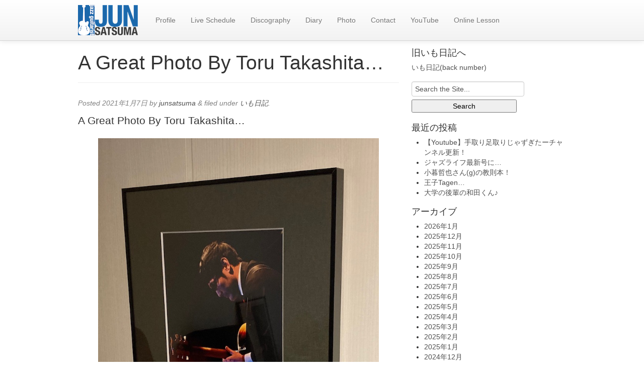

--- FILE ---
content_type: text/html; charset=UTF-8
request_url: https://junsatsuma.com/%E7%AB%8B%E6%B4%BE%E3%81%AA%E5%86%99%E7%9C%9F-%E3%80%82/
body_size: 11469
content:
<!doctype html>

<!--[if IEMobile 7 ]> <html dir="ltr" lang="ja" prefix="og: https://ogp.me/ns#"class="no-js iem7"> <![endif]-->
<!--[if lt IE 7 ]> <html dir="ltr" lang="ja" prefix="og: https://ogp.me/ns#" class="no-js ie6"> <![endif]-->
<!--[if IE 7 ]>    <html dir="ltr" lang="ja" prefix="og: https://ogp.me/ns#" class="no-js ie7"> <![endif]-->
<!--[if IE 8 ]>    <html dir="ltr" lang="ja" prefix="og: https://ogp.me/ns#" class="no-js ie8"> <![endif]-->
<!--[if (gte IE 9)|(gt IEMobile 7)|!(IEMobile)|!(IE)]><!--><html dir="ltr" lang="ja" prefix="og: https://ogp.me/ns#" class="no-js"><!--<![endif]-->
	
	<head>
		<meta charset="utf-8">
		<meta http-equiv="X-UA-Compatible" content="IE=edge,chrome=1">
		
		
				
		<meta name="viewport" content="width=device-width, initial-scale=1.0">
				
		<!-- media-queries.js (fallback) -->
		<!--[if lt IE 9]>
			<script src="http://css3-mediaqueries-js.googlecode.com/svn/trunk/css3-mediaqueries.js"></script>
		<![endif]-->

		<!-- html5.js -->
		<!--[if lt IE 9]>
			<script src="http://html5shim.googlecode.com/svn/trunk/html5.js"></script>
		<![endif]-->
		
  		<link rel="pingback" href="https://junsatsuma.com/xmlrpc.php">

		<!-- wordpress head functions -->
			<style>img:is([sizes="auto" i], [sizes^="auto," i]) { contain-intrinsic-size: 3000px 1500px }</style>
	
		<!-- All in One SEO 4.8.9 - aioseo.com -->
		<title>A Great Photo By Toru Takashita… - Jazz Guitarist &quot;Jun Satsuma&quot; Official Website</title>
	<meta name="description" content="A Great Photo By Toru Takashita… 昨年11月に行われた写真家の高下徹さんの写真" />
	<meta name="robots" content="max-image-preview:large" />
	<meta name="author" content="junsatsuma"/>
	<link rel="canonical" href="https://junsatsuma.com/%e7%ab%8b%e6%b4%be%e3%81%aa%e5%86%99%e7%9c%9f-%e3%80%82/" />
	<meta name="generator" content="All in One SEO (AIOSEO) 4.8.9" />
		<meta property="og:locale" content="ja_JP" />
		<meta property="og:site_name" content="Jazz Guitarist &quot;Jun Satsuma&quot; Official Website - Jazz Guitarist &quot;Jun Satsuma&quot; Official Website" />
		<meta property="og:type" content="article" />
		<meta property="og:title" content="A Great Photo By Toru Takashita… - Jazz Guitarist &quot;Jun Satsuma&quot; Official Website" />
		<meta property="og:description" content="A Great Photo By Toru Takashita… 昨年11月に行われた写真家の高下徹さんの写真" />
		<meta property="og:url" content="https://junsatsuma.com/%e7%ab%8b%e6%b4%be%e3%81%aa%e5%86%99%e7%9c%9f-%e3%80%82/" />
		<meta property="article:published_time" content="2021-01-07T12:34:14+00:00" />
		<meta property="article:modified_time" content="2021-01-07T13:01:26+00:00" />
		<meta name="twitter:card" content="summary_large_image" />
		<meta name="twitter:title" content="A Great Photo By Toru Takashita… - Jazz Guitarist &quot;Jun Satsuma&quot; Official Website" />
		<meta name="twitter:description" content="A Great Photo By Toru Takashita… 昨年11月に行われた写真家の高下徹さんの写真" />
		<script type="application/ld+json" class="aioseo-schema">
			{"@context":"https:\/\/schema.org","@graph":[{"@type":"BlogPosting","@id":"https:\/\/junsatsuma.com\/%e7%ab%8b%e6%b4%be%e3%81%aa%e5%86%99%e7%9c%9f-%e3%80%82\/#blogposting","name":"A Great Photo By Toru Takashita\u2026 - Jazz Guitarist \"Jun Satsuma\" Official Website","headline":"A Great Photo By Toru Takashita&#8230;","author":{"@id":"https:\/\/junsatsuma.com\/author\/junsatsuma\/#author"},"publisher":{"@id":"https:\/\/junsatsuma.com\/#organization"},"image":{"@type":"ImageObject","url":"https:\/\/junsatsuma.com\/wp-content\/uploads\/2021\/01\/IMG_1349.jpg","@id":"https:\/\/junsatsuma.com\/%e7%ab%8b%e6%b4%be%e3%81%aa%e5%86%99%e7%9c%9f-%e3%80%82\/#articleImage","width":728,"height":1024},"datePublished":"2021-01-07T21:34:14+09:00","dateModified":"2021-01-07T22:01:26+09:00","inLanguage":"ja","mainEntityOfPage":{"@id":"https:\/\/junsatsuma.com\/%e7%ab%8b%e6%b4%be%e3%81%aa%e5%86%99%e7%9c%9f-%e3%80%82\/#webpage"},"isPartOf":{"@id":"https:\/\/junsatsuma.com\/%e7%ab%8b%e6%b4%be%e3%81%aa%e5%86%99%e7%9c%9f-%e3%80%82\/#webpage"},"articleSection":"\u3044\u3082\u65e5\u8a18"},{"@type":"BreadcrumbList","@id":"https:\/\/junsatsuma.com\/%e7%ab%8b%e6%b4%be%e3%81%aa%e5%86%99%e7%9c%9f-%e3%80%82\/#breadcrumblist","itemListElement":[{"@type":"ListItem","@id":"https:\/\/junsatsuma.com#listItem","position":1,"name":"\u5bb6","item":"https:\/\/junsatsuma.com","nextItem":{"@type":"ListItem","@id":"https:\/\/junsatsuma.com\/category\/imo-diary\/#listItem","name":"\u3044\u3082\u65e5\u8a18"}},{"@type":"ListItem","@id":"https:\/\/junsatsuma.com\/category\/imo-diary\/#listItem","position":2,"name":"\u3044\u3082\u65e5\u8a18","item":"https:\/\/junsatsuma.com\/category\/imo-diary\/","nextItem":{"@type":"ListItem","@id":"https:\/\/junsatsuma.com\/%e7%ab%8b%e6%b4%be%e3%81%aa%e5%86%99%e7%9c%9f-%e3%80%82\/#listItem","name":"A Great Photo By Toru Takashita&#8230;"},"previousItem":{"@type":"ListItem","@id":"https:\/\/junsatsuma.com#listItem","name":"\u5bb6"}},{"@type":"ListItem","@id":"https:\/\/junsatsuma.com\/%e7%ab%8b%e6%b4%be%e3%81%aa%e5%86%99%e7%9c%9f-%e3%80%82\/#listItem","position":3,"name":"A Great Photo By Toru Takashita&#8230;","previousItem":{"@type":"ListItem","@id":"https:\/\/junsatsuma.com\/category\/imo-diary\/#listItem","name":"\u3044\u3082\u65e5\u8a18"}}]},{"@type":"Organization","@id":"https:\/\/junsatsuma.com\/#organization","name":"Jazz Guitarist \"Jun Satsuma\" Official Website","description":"Jazz Guitarist \"Jun Satsuma\" Official Website","url":"https:\/\/junsatsuma.com\/"},{"@type":"Person","@id":"https:\/\/junsatsuma.com\/author\/junsatsuma\/#author","url":"https:\/\/junsatsuma.com\/author\/junsatsuma\/","name":"junsatsuma","image":{"@type":"ImageObject","@id":"https:\/\/junsatsuma.com\/%e7%ab%8b%e6%b4%be%e3%81%aa%e5%86%99%e7%9c%9f-%e3%80%82\/#authorImage","url":"https:\/\/secure.gravatar.com\/avatar\/23e181a3e445ae5e85a32e0b96c17cf84c5d25172bf15eb51a2f286d56931320?s=96&d=mm&r=g","width":96,"height":96,"caption":"junsatsuma"}},{"@type":"WebPage","@id":"https:\/\/junsatsuma.com\/%e7%ab%8b%e6%b4%be%e3%81%aa%e5%86%99%e7%9c%9f-%e3%80%82\/#webpage","url":"https:\/\/junsatsuma.com\/%e7%ab%8b%e6%b4%be%e3%81%aa%e5%86%99%e7%9c%9f-%e3%80%82\/","name":"A Great Photo By Toru Takashita\u2026 - Jazz Guitarist \"Jun Satsuma\" Official Website","description":"A Great Photo By Toru Takashita\u2026 \u6628\u5e7411\u6708\u306b\u884c\u308f\u308c\u305f\u5199\u771f\u5bb6\u306e\u9ad8\u4e0b\u5fb9\u3055\u3093\u306e\u5199\u771f","inLanguage":"ja","isPartOf":{"@id":"https:\/\/junsatsuma.com\/#website"},"breadcrumb":{"@id":"https:\/\/junsatsuma.com\/%e7%ab%8b%e6%b4%be%e3%81%aa%e5%86%99%e7%9c%9f-%e3%80%82\/#breadcrumblist"},"author":{"@id":"https:\/\/junsatsuma.com\/author\/junsatsuma\/#author"},"creator":{"@id":"https:\/\/junsatsuma.com\/author\/junsatsuma\/#author"},"datePublished":"2021-01-07T21:34:14+09:00","dateModified":"2021-01-07T22:01:26+09:00"},{"@type":"WebSite","@id":"https:\/\/junsatsuma.com\/#website","url":"https:\/\/junsatsuma.com\/","name":"Jazz Guitarist \"Jun Satsuma\" Official Website","description":"Jazz Guitarist \"Jun Satsuma\" Official Website","inLanguage":"ja","publisher":{"@id":"https:\/\/junsatsuma.com\/#organization"}}]}
		</script>
		<!-- All in One SEO -->

<link rel='dns-prefetch' href='//ssl.p.jwpcdn.com' />
<script type="text/javascript">
/* <![CDATA[ */
window._wpemojiSettings = {"baseUrl":"https:\/\/s.w.org\/images\/core\/emoji\/16.0.1\/72x72\/","ext":".png","svgUrl":"https:\/\/s.w.org\/images\/core\/emoji\/16.0.1\/svg\/","svgExt":".svg","source":{"concatemoji":"https:\/\/junsatsuma.com\/wp-includes\/js\/wp-emoji-release.min.js?ver=6.8.3"}};
/*! This file is auto-generated */
!function(s,n){var o,i,e;function c(e){try{var t={supportTests:e,timestamp:(new Date).valueOf()};sessionStorage.setItem(o,JSON.stringify(t))}catch(e){}}function p(e,t,n){e.clearRect(0,0,e.canvas.width,e.canvas.height),e.fillText(t,0,0);var t=new Uint32Array(e.getImageData(0,0,e.canvas.width,e.canvas.height).data),a=(e.clearRect(0,0,e.canvas.width,e.canvas.height),e.fillText(n,0,0),new Uint32Array(e.getImageData(0,0,e.canvas.width,e.canvas.height).data));return t.every(function(e,t){return e===a[t]})}function u(e,t){e.clearRect(0,0,e.canvas.width,e.canvas.height),e.fillText(t,0,0);for(var n=e.getImageData(16,16,1,1),a=0;a<n.data.length;a++)if(0!==n.data[a])return!1;return!0}function f(e,t,n,a){switch(t){case"flag":return n(e,"\ud83c\udff3\ufe0f\u200d\u26a7\ufe0f","\ud83c\udff3\ufe0f\u200b\u26a7\ufe0f")?!1:!n(e,"\ud83c\udde8\ud83c\uddf6","\ud83c\udde8\u200b\ud83c\uddf6")&&!n(e,"\ud83c\udff4\udb40\udc67\udb40\udc62\udb40\udc65\udb40\udc6e\udb40\udc67\udb40\udc7f","\ud83c\udff4\u200b\udb40\udc67\u200b\udb40\udc62\u200b\udb40\udc65\u200b\udb40\udc6e\u200b\udb40\udc67\u200b\udb40\udc7f");case"emoji":return!a(e,"\ud83e\udedf")}return!1}function g(e,t,n,a){var r="undefined"!=typeof WorkerGlobalScope&&self instanceof WorkerGlobalScope?new OffscreenCanvas(300,150):s.createElement("canvas"),o=r.getContext("2d",{willReadFrequently:!0}),i=(o.textBaseline="top",o.font="600 32px Arial",{});return e.forEach(function(e){i[e]=t(o,e,n,a)}),i}function t(e){var t=s.createElement("script");t.src=e,t.defer=!0,s.head.appendChild(t)}"undefined"!=typeof Promise&&(o="wpEmojiSettingsSupports",i=["flag","emoji"],n.supports={everything:!0,everythingExceptFlag:!0},e=new Promise(function(e){s.addEventListener("DOMContentLoaded",e,{once:!0})}),new Promise(function(t){var n=function(){try{var e=JSON.parse(sessionStorage.getItem(o));if("object"==typeof e&&"number"==typeof e.timestamp&&(new Date).valueOf()<e.timestamp+604800&&"object"==typeof e.supportTests)return e.supportTests}catch(e){}return null}();if(!n){if("undefined"!=typeof Worker&&"undefined"!=typeof OffscreenCanvas&&"undefined"!=typeof URL&&URL.createObjectURL&&"undefined"!=typeof Blob)try{var e="postMessage("+g.toString()+"("+[JSON.stringify(i),f.toString(),p.toString(),u.toString()].join(",")+"));",a=new Blob([e],{type:"text/javascript"}),r=new Worker(URL.createObjectURL(a),{name:"wpTestEmojiSupports"});return void(r.onmessage=function(e){c(n=e.data),r.terminate(),t(n)})}catch(e){}c(n=g(i,f,p,u))}t(n)}).then(function(e){for(var t in e)n.supports[t]=e[t],n.supports.everything=n.supports.everything&&n.supports[t],"flag"!==t&&(n.supports.everythingExceptFlag=n.supports.everythingExceptFlag&&n.supports[t]);n.supports.everythingExceptFlag=n.supports.everythingExceptFlag&&!n.supports.flag,n.DOMReady=!1,n.readyCallback=function(){n.DOMReady=!0}}).then(function(){return e}).then(function(){var e;n.supports.everything||(n.readyCallback(),(e=n.source||{}).concatemoji?t(e.concatemoji):e.wpemoji&&e.twemoji&&(t(e.twemoji),t(e.wpemoji)))}))}((window,document),window._wpemojiSettings);
/* ]]> */
</script>
<style id='wp-emoji-styles-inline-css' type='text/css'>

	img.wp-smiley, img.emoji {
		display: inline !important;
		border: none !important;
		box-shadow: none !important;
		height: 1em !important;
		width: 1em !important;
		margin: 0 0.07em !important;
		vertical-align: -0.1em !important;
		background: none !important;
		padding: 0 !important;
	}
</style>
<link rel='stylesheet' id='css-0-css' href='https://junsatsuma.com/wp-content/mmr/cb9b346a-1762174933.min.css' type='text/css' media='all' />
<style id='css-0-inline-css' type='text/css'>

                .epyt-gallery-thumb {
                        width: 33.333%;
                }
                
</style>
<link rel='stylesheet' id='css-1-css' href='https://junsatsuma.com/wp-content/mmr/2f5f0579-1706879751.min.css' type='text/css' media='all' />
<script type="text/javascript" src="https://junsatsuma.com/wp-content/mmr/406d0623-1760876077.min.js" id="js-2-js"></script>
<script type="text/javascript" id="js-2-js-after">
/* <![CDATA[ */
wp.i18n.setLocaleData( { 'text direction\u0004ltr': [ 'ltr' ] } );
/* ]]> */
</script>
<script type="text/javascript" src="https://ssl.p.jwpcdn.com/6/12/jwplayer.js?ver=6.8.3" id="jwplayer-js"></script>
<script type="text/javascript" src="https://junsatsuma.com/wp-content/mmr/a4950ac3-1706333773.min.js" id="js-3-js"></script>
<script type="text/javascript" src="https://junsatsuma.com/wp-content/mmr/eada0d40-1560137368.min.js" id="js-4-js"></script>
<script type="text/javascript" id="js-5-js-extra">
/* <![CDATA[ */
var _EPYT_ = {"ajaxurl":"https:\/\/junsatsuma.com\/wp-admin\/admin-ajax.php","security":"eae175da11","gallery_scrolloffset":"20","eppathtoscripts":"https:\/\/junsatsuma.com\/wp-content\/plugins\/youtube-embed-plus\/scripts\/","eppath":"https:\/\/junsatsuma.com\/wp-content\/plugins\/youtube-embed-plus\/","epresponsiveselector":"[\"iframe.__youtube_prefs__\"]","epdovol":"1","version":"14.2.3","evselector":"iframe.__youtube_prefs__[src], iframe[src*=\"youtube.com\/embed\/\"], iframe[src*=\"youtube-nocookie.com\/embed\/\"]","ajax_compat":"","maxres_facade":"eager","ytapi_load":"light","pause_others":"","stopMobileBuffer":"1","facade_mode":"","not_live_on_channel":""};
/* ]]> */
</script>
<script type="text/javascript" src="https://junsatsuma.com/wp-content/mmr/2a400520-1760875974.min.js" id="js-5-js"></script>
<link rel="https://api.w.org/" href="https://junsatsuma.com/wp-json/" /><link rel="alternate" title="JSON" type="application/json" href="https://junsatsuma.com/wp-json/wp/v2/posts/10457" /><link rel='shortlink' href='https://junsatsuma.com/?p=10457' />
<link rel="alternate" title="oEmbed (JSON)" type="application/json+oembed" href="https://junsatsuma.com/wp-json/oembed/1.0/embed?url=https%3A%2F%2Fjunsatsuma.com%2F%25e7%25ab%258b%25e6%25b4%25be%25e3%2581%25aa%25e5%2586%2599%25e7%259c%259f-%25e3%2580%2582%2F" />
<link rel="alternate" title="oEmbed (XML)" type="text/xml+oembed" href="https://junsatsuma.com/wp-json/oembed/1.0/embed?url=https%3A%2F%2Fjunsatsuma.com%2F%25e7%25ab%258b%25e6%25b4%25be%25e3%2581%25aa%25e5%2586%2599%25e7%259c%259f-%25e3%2580%2582%2F&#038;format=xml" />
<script type="text/javascript">jwplayer.defaults = { "ph": 2 };</script>
            <script type="text/javascript">
            if (typeof(jwp6AddLoadEvent) == 'undefined') {
                function jwp6AddLoadEvent(func) {
                    var oldonload = window.onload;
                    if (typeof window.onload != 'function') {
                        window.onload = func;
                    } else {
                        window.onload = function() {
                            if (oldonload) {
                                oldonload();
                            }
                            func();
                        }
                    }
                }
            }
            </script>

             <style media="screen">

		.simplesocialbuttons.simplesocialbuttons_inline .ssb-fb-like, .simplesocialbuttons.simplesocialbuttons_inline amp-facebook-like {
	  margin: ;
	}
		 /*inline margin*/
	
	
	
	
	
	
			 .simplesocialbuttons.simplesocialbuttons_inline.simplesocial-simple-icons button{
		 margin: ;
	 }

			 /*margin-digbar*/

	
	
	
	
	
	
	
</style>

<!-- Open Graph Meta Tags generated by Simple Social Buttons 6.2.0 -->
<meta property="og:title" content="A Great Photo By Toru Takashita&#8230; - Jazz Guitarist &quot;Jun Satsuma&quot; Official Website" />
<meta property="og:type" content="article" />
<meta property="og:description" content="A Great Photo By Toru Takashita… 昨年11月に行われた写真家の高下徹さんの写真展で展示さ&hellip;" />
<meta property="og:url" content="https://junsatsuma.com/%e7%ab%8b%e6%b4%be%e3%81%aa%e5%86%99%e7%9c%9f-%e3%80%82/" />
<meta property="og:site_name" content="Jazz Guitarist &quot;Jun Satsuma&quot; Official Website" />
<meta property="og:image" content="https://junsatsuma.com/wp-content/uploads/2021/01/IMG_1349.jpg" />
<meta property="og:image" content="https://junsatsuma.com/wp-content/uploads/2021/01/IMG_1338.jpg" />
<meta name="twitter:card" content="summary_large_image" />
<meta name="twitter:description" content="A Great Photo By Toru Takashita… 昨年11月に行われた写真家の高下徹さんの写真展で展示さ&hellip;" />
<meta name="twitter:title" content="A Great Photo By Toru Takashita&#8230; - Jazz Guitarist &quot;Jun Satsuma&quot; Official Website" />
<meta property="twitter:image" content="https://junsatsuma.com/wp-content/uploads/2021/01/IMG_1349.jpg" />
<meta property="twitter:image" content="https://junsatsuma.com/wp-content/uploads/2021/01/IMG_1338.jpg" />
		<!-- end of wordpress head -->
		
		<link rel='stylesheet' id='junsatsuma-custom'  href='/wp-content/themes/junsatsuma-theme/custom.css' type='text/css' media='all' />
		<link rel="shortcut icon" href="/wp-content/themes/junsatsuma-theme/images/favicon.ico" type="image/vnd.microsoft.icon" />
		<link rel="icon" href="/wp-content/themes/junsatsuma-theme/images/favicon.ico" type="image/vnd.microsoft.icon" />
		<meta property="fb:app_id" content="246337272193151" />

		<!-- theme options from options panel -->
		<style>
        h1, h2, h3, h4, h5, h6{
          font-family: arial;
          font-weight: normal;
          color: ;
        }
        body{
          font-family: arial;
          font-weight: normal;
          color: ;
        }
        a{
          color: #4f4f4f;
        }
        a:hover{
          color: #212121;
        }
        a:active{
          color: #212121;
        }
        #main article {
          border-bottom: none;
        }
        </style>
		<!-- typeahead plugin - if top nav search bar enabled -->
						
	</head>
	
	<body class="wp-singular post-template-default single single-post postid-10457 single-format-standard wp-theme-junsatsuma-theme">
	<div id="fb-root"></div>
<script>(function(d, s, id) {
  var js, fjs = d.getElementsByTagName(s)[0];
  if (d.getElementById(id)) return;
  js = d.createElement(s); js.id = id;
  js.src = "//connect.facebook.net/ja_JP/all.js#xfbml=1&appId=246337272193151";
  fjs.parentNode.insertBefore(js, fjs);
}(document, 'script', 'facebook-jssdk'));</script>
				
		<header role="banner">
		
			<div id="inner-header" class="clearfix">
				
				<div class="navbar navbar-fixed-top">
					<div class="navbar-inner">
						<div class="container-fluid nav-container">
							<nav role="navigation">
								<a class="brand" id="logo" title="Jazz Guitarist &quot;Jun Satsuma&quot; Official Website" href="https://junsatsuma.com">
																			<img src="https://junsatsuma.com/wp-content/themes/junsatsuma-theme/images/logo2blue-119-60.png" alt="Jazz Guitarist &quot;Jun Satsuma&quot; Official Website">
										</a>
								
								<a class="btn btn-navbar" data-toggle="collapse" data-target=".nav-collapse">
							        <span class="icon-bar"></span>
							        <span class="icon-bar"></span>
							        <span class="icon-bar"></span>
								</a>
								
								<div class="nav-collapse">
									<ul id="menu-mainmenu" class="nav"><li id="menu-item-64" class="menu-item menu-item-type-post_type menu-item-object-page"><a href="https://junsatsuma.com/profile/">Profile</a></li><li id="menu-item-63" class="menu-item menu-item-type-post_type menu-item-object-page"><a href="https://junsatsuma.com/live-schedule/">Live Schedule</a></li><li id="menu-item-62" class="menu-item menu-item-type-post_type menu-item-object-page"><a href="https://junsatsuma.com/discography/">Discography</a></li><li id="menu-item-75" class="menu-item menu-item-type-taxonomy menu-item-object-category current-post-ancestor current-menu-parent current-post-parent"><a href="https://junsatsuma.com/category/imo-diary/">Diary</a></li><li id="menu-item-628" class="menu-item menu-item-type-post_type menu-item-object-page"><a href="https://junsatsuma.com/photo/">Photo</a></li><li id="menu-item-61" class="menu-item menu-item-type-post_type menu-item-object-page"><a href="https://junsatsuma.com/contact/">Contact</a></li><li id="menu-item-9108" class="menu-item menu-item-type-post_type menu-item-object-page"><a href="https://junsatsuma.com/youtube/">YouTube</a></li><li id="menu-item-9390" class="menu-item menu-item-type-post_type menu-item-object-post"><a href="https://junsatsuma.com/online-guitar-lesson-%e3%81%ae%e3%81%94%e6%a1%88%e5%86%85/">Online Lesson</a></li></ul>								</div>
								
							</nav>
							
														
						</div> <!-- end .nav-container -->
					</div> <!-- end .navbar-inner -->
				</div> <!-- end .navbar -->
			
			</div> <!-- end #inner-header -->
		
		</header> <!-- end header -->
		
		<div class="container-fluid">
			
			<div id="content" class="clearfix row-fluid">
			
				<div id="main" class="span8 clearfix" role="main">

										
					<article id="post-10457" class="clearfix post-10457 post type-post status-publish format-standard hentry category-imo-diary" role="article" itemscope itemtype="http://schema.org/BlogPosting">
						
						<header>
						
														
							<div class="page-header"><h1 class="single-title" itemprop="headline">A Great Photo By Toru Takashita&#8230;</h1></div>
							
							<p class="meta">Posted <time datetime="2021-01-7" pubdate>2021年1月7日</time> by <a href="https://junsatsuma.com/author/junsatsuma/" title="junsatsuma の投稿" rel="author">junsatsuma</a> <span class="amp">&</span> filed under <a href="https://junsatsuma.com/category/imo-diary/" rel="category tag">いも日記</a>.</p>
						
						</header> <!-- end article header -->
					
						<section class="post_content clearfix" itemprop="articleBody">
							
<p class="lead">A Great Photo By Toru Takashita…</p>



<figure class="wp-block-image size-large"><img fetchpriority="high" decoding="async" width="728" height="1024" src="https://junsatsuma.com/wp-content/uploads/2021/01/IMG_1349.jpg" alt="" class="wp-image-10458" srcset="https://junsatsuma.com/wp-content/uploads/2021/01/IMG_1349.jpg 728w, https://junsatsuma.com/wp-content/uploads/2021/01/IMG_1349-355x500.jpg 355w" sizes="(max-width: 728px) 100vw, 728px" /></figure>



<p>昨年11月に行われた写真家の高下徹さんの写真展で展示された写真を高下さん直々にプレゼントしていただきました。大切に家に飾ります♪</p>



<h3 class="wp-block-heading">【写真展でのライブの様子〜いも日記〜】↓</h3>



<p><a href="https://t.co/RtmZAUApGS?amp=1" target="_blank" rel="noreferrer noopener">https://junsatsuma.com/%e9%ab%98%e4%b8%8b%e5%be%b9-%e5%86%99%e7%9c%9f%e5%b1%95all-that-jazzso-what/</a></p>



<figure class="wp-block-image size-large is-resized"><img decoding="async" src="https://junsatsuma.com/wp-content/uploads/2021/01/IMG_1338.jpg" alt="" class="wp-image-10459" width="330" height="392" srcset="https://junsatsuma.com/wp-content/uploads/2021/01/IMG_1338.jpg 860w, https://junsatsuma.com/wp-content/uploads/2021/01/IMG_1338-420x500.jpg 420w, https://junsatsuma.com/wp-content/uploads/2021/01/IMG_1338-768x914.jpg 768w" sizes="(max-width: 330px) 100vw, 330px" /></figure>



<p></p>
<div class="simplesocialbuttons simplesocial-simple-icons simplesocialbuttons_inline simplesocialbuttons-align-left post-10457 post  simplesocialbuttons-inline-no-animation">
		<button class="ssb_fbshare-icon"  rel="nofollow"  target="_blank"  aria-label="Facebook Share" data-href="https://www.facebook.com/sharer/sharer.php?u=https://junsatsuma.com/%e7%ab%8b%e6%b4%be%e3%81%aa%e5%86%99%e7%9c%9f-%e3%80%82/" onClick="javascript:window.open(this.dataset.href, '', 'menubar=no,toolbar=no,resizable=yes,scrollbars=yes,height=600,width=600');return false;">
						<span class="icon"><svg xmlns="http://www.w3.org/2000/svg" viewBox="0 0 16 16" class="_1pbq" color="#ffffff"><path fill="#ffffff" fill-rule="evenodd" class="icon" d="M8 14H3.667C2.733 13.9 2 13.167 2 12.233V3.667A1.65 1.65 0 0 1 3.667 2h8.666A1.65 1.65 0 0 1 14 3.667v8.566c0 .934-.733 1.667-1.667 1.767H10v-3.967h1.3l.7-2.066h-2V6.933c0-.466.167-.9.867-.9H12v-1.8c.033 0-.933-.266-1.533-.266-1.267 0-2.434.7-2.467 2.133v1.867H6v2.066h2V14z"></path></svg></span>
						<span class="simplesocialtxt">Share </span> </button>
<button class="ssb_tweet-icon"  rel="nofollow"  target="_blank"  aria-label="Twitter Share" data-href="https://twitter.com/intent/tweet?text=A+Great+Photo+By+Toru+Takashita%E2%80%A6&url=https://junsatsuma.com/%e7%ab%8b%e6%b4%be%e3%81%aa%e5%86%99%e7%9c%9f-%e3%80%82/" onClick="javascript:window.open(this.dataset.href, '', 'menubar=no,toolbar=no,resizable=yes,scrollbars=yes,height=600,width=600');return false;">
						<span class="icon"><svg viewBox="0 0 16 14" fill="none" xmlns="http://www.w3.org/2000/svg"><path d="M4.9 0H0L5.782 7.7098L0.315 14H2.17L6.6416 8.8557L10.5 14H15.4L9.3744 5.9654L14.56 0H12.705L8.5148 4.8202L4.9 0ZM11.2 12.6L2.8 1.4H4.2L12.6 12.6H11.2Z" fill="#fff"/></svg></span><i class="simplesocialtxt">Post </i></button>
<div class="fb-like ssb-fb-like" aria-label="Facebook Like" data-href="https://junsatsuma.com/%e7%ab%8b%e6%b4%be%e3%81%aa%e5%86%99%e7%9c%9f-%e3%80%82/" data-layout="button_count" data-action="like" data-size="small" data-show-faces="false" data-share="false"></div>
</div>
							
												
						</section> <!-- end article section -->
						
						<footer>
			
														
														
						</footer> <!-- end article footer -->
					
					</article> <!-- end article -->
					
					
<!-- You can start editing here. -->


	
	
			<!-- If comments are closed. -->
            <!--
			<p class="alert alert-info">Comments are closed.</p>
            -->
		
	


					
										
								
				</div> <!-- end #main -->
    
								<div id="sidebar1" class="fluid-sidebar sidebar span4" role="complementary">
				
					
						<div id="text-4" class="widget widget_text"><h4 class="widgettitle">旧いも日記へ</h4>			<div class="textwidget"><a href="/cgi/imo_diary/diary/" alt="旧いも日記">いも日記(back number)</a></div>
		</div><div id="search-2" class="widget widget_search"><form role="search" method="get" id="searchform" action="https://junsatsuma.com/" >
  <label class="screen-reader-text" for="s">Search for:</label>
  <input type="text" value="" name="s" id="s" placeholder="Search the Site..." />
  <input type="submit" id="searchsubmit" value="Search" />
  </form></div>
		<div id="recent-posts-2" class="widget widget_recent_entries">
		<h4 class="widgettitle">最近の投稿</h4>
		<ul>
											<li>
					<a href="https://junsatsuma.com/%e3%80%90youtube%e3%80%91%e6%89%8b%e5%8f%96%e3%82%8a%e8%b6%b3%e5%8f%96%e3%82%8a%e3%81%98%e3%82%83%e3%81%9a%e3%81%8e%e3%81%9f%e3%83%bc%e3%83%81%e3%83%a3%e3%83%b3%e3%83%8d%e3%83%ab%e6%9b%b4%e6%96%b0/">【Youtube】手取り足取りじゃずぎたーチャンネル更新！</a>
									</li>
											<li>
					<a href="https://junsatsuma.com/%e3%82%b8%e3%83%a3%e3%82%ba%e3%83%a9%e3%82%a4%e3%83%95%e6%9c%80%e6%96%b0%e5%8f%b7%e3%81%ab/">ジャズライフ最新号に&#8230;</a>
									</li>
											<li>
					<a href="https://junsatsuma.com/%e5%b0%8f%e6%9a%ae%e5%93%b2%e4%b9%9f%e3%81%95%e3%82%93g%e3%81%ae%e6%95%99%e5%89%87%e6%9c%ac%ef%bc%81/">小暮哲也さん(g)の教則本！</a>
									</li>
											<li>
					<a href="https://junsatsuma.com/%e7%8e%8b%e5%ad%90tagen-2/">王子Tagen&#8230;</a>
									</li>
											<li>
					<a href="https://junsatsuma.com/%e5%a4%a7%e5%ad%a6%e3%81%ae%e5%be%8c%e8%bc%a9%e3%81%ae%e5%92%8c%e7%94%b0%e3%81%8f%e3%82%93%e2%99%aa/">大学の後輩の和田くん♪</a>
									</li>
					</ul>

		</div><div id="archives-2" class="widget widget_archive"><h4 class="widgettitle">アーカイブ</h4>
			<ul>
					<li><a href='https://junsatsuma.com/2026/01/'>2026年1月</a></li>
	<li><a href='https://junsatsuma.com/2025/12/'>2025年12月</a></li>
	<li><a href='https://junsatsuma.com/2025/11/'>2025年11月</a></li>
	<li><a href='https://junsatsuma.com/2025/10/'>2025年10月</a></li>
	<li><a href='https://junsatsuma.com/2025/09/'>2025年9月</a></li>
	<li><a href='https://junsatsuma.com/2025/08/'>2025年8月</a></li>
	<li><a href='https://junsatsuma.com/2025/07/'>2025年7月</a></li>
	<li><a href='https://junsatsuma.com/2025/06/'>2025年6月</a></li>
	<li><a href='https://junsatsuma.com/2025/05/'>2025年5月</a></li>
	<li><a href='https://junsatsuma.com/2025/04/'>2025年4月</a></li>
	<li><a href='https://junsatsuma.com/2025/03/'>2025年3月</a></li>
	<li><a href='https://junsatsuma.com/2025/02/'>2025年2月</a></li>
	<li><a href='https://junsatsuma.com/2025/01/'>2025年1月</a></li>
	<li><a href='https://junsatsuma.com/2024/12/'>2024年12月</a></li>
	<li><a href='https://junsatsuma.com/2024/11/'>2024年11月</a></li>
	<li><a href='https://junsatsuma.com/2024/10/'>2024年10月</a></li>
	<li><a href='https://junsatsuma.com/2024/09/'>2024年9月</a></li>
	<li><a href='https://junsatsuma.com/2024/08/'>2024年8月</a></li>
	<li><a href='https://junsatsuma.com/2024/07/'>2024年7月</a></li>
	<li><a href='https://junsatsuma.com/2024/06/'>2024年6月</a></li>
	<li><a href='https://junsatsuma.com/2024/05/'>2024年5月</a></li>
	<li><a href='https://junsatsuma.com/2024/04/'>2024年4月</a></li>
	<li><a href='https://junsatsuma.com/2024/03/'>2024年3月</a></li>
	<li><a href='https://junsatsuma.com/2024/02/'>2024年2月</a></li>
	<li><a href='https://junsatsuma.com/2024/01/'>2024年1月</a></li>
	<li><a href='https://junsatsuma.com/2023/12/'>2023年12月</a></li>
	<li><a href='https://junsatsuma.com/2023/11/'>2023年11月</a></li>
	<li><a href='https://junsatsuma.com/2023/10/'>2023年10月</a></li>
	<li><a href='https://junsatsuma.com/2023/09/'>2023年9月</a></li>
	<li><a href='https://junsatsuma.com/2023/08/'>2023年8月</a></li>
	<li><a href='https://junsatsuma.com/2023/07/'>2023年7月</a></li>
	<li><a href='https://junsatsuma.com/2023/06/'>2023年6月</a></li>
	<li><a href='https://junsatsuma.com/2023/05/'>2023年5月</a></li>
	<li><a href='https://junsatsuma.com/2023/04/'>2023年4月</a></li>
	<li><a href='https://junsatsuma.com/2023/03/'>2023年3月</a></li>
	<li><a href='https://junsatsuma.com/2023/02/'>2023年2月</a></li>
	<li><a href='https://junsatsuma.com/2023/01/'>2023年1月</a></li>
	<li><a href='https://junsatsuma.com/2022/12/'>2022年12月</a></li>
	<li><a href='https://junsatsuma.com/2022/11/'>2022年11月</a></li>
	<li><a href='https://junsatsuma.com/2022/10/'>2022年10月</a></li>
	<li><a href='https://junsatsuma.com/2022/09/'>2022年9月</a></li>
	<li><a href='https://junsatsuma.com/2022/08/'>2022年8月</a></li>
	<li><a href='https://junsatsuma.com/2022/07/'>2022年7月</a></li>
	<li><a href='https://junsatsuma.com/2022/06/'>2022年6月</a></li>
	<li><a href='https://junsatsuma.com/2022/05/'>2022年5月</a></li>
	<li><a href='https://junsatsuma.com/2022/04/'>2022年4月</a></li>
	<li><a href='https://junsatsuma.com/2022/03/'>2022年3月</a></li>
	<li><a href='https://junsatsuma.com/2022/02/'>2022年2月</a></li>
	<li><a href='https://junsatsuma.com/2022/01/'>2022年1月</a></li>
	<li><a href='https://junsatsuma.com/2021/12/'>2021年12月</a></li>
	<li><a href='https://junsatsuma.com/2021/11/'>2021年11月</a></li>
	<li><a href='https://junsatsuma.com/2021/10/'>2021年10月</a></li>
	<li><a href='https://junsatsuma.com/2021/09/'>2021年9月</a></li>
	<li><a href='https://junsatsuma.com/2021/08/'>2021年8月</a></li>
	<li><a href='https://junsatsuma.com/2021/07/'>2021年7月</a></li>
	<li><a href='https://junsatsuma.com/2021/06/'>2021年6月</a></li>
	<li><a href='https://junsatsuma.com/2021/05/'>2021年5月</a></li>
	<li><a href='https://junsatsuma.com/2021/04/'>2021年4月</a></li>
	<li><a href='https://junsatsuma.com/2021/03/'>2021年3月</a></li>
	<li><a href='https://junsatsuma.com/2021/02/'>2021年2月</a></li>
	<li><a href='https://junsatsuma.com/2021/01/'>2021年1月</a></li>
	<li><a href='https://junsatsuma.com/2020/12/'>2020年12月</a></li>
	<li><a href='https://junsatsuma.com/2020/11/'>2020年11月</a></li>
	<li><a href='https://junsatsuma.com/2020/10/'>2020年10月</a></li>
	<li><a href='https://junsatsuma.com/2020/09/'>2020年9月</a></li>
	<li><a href='https://junsatsuma.com/2020/08/'>2020年8月</a></li>
	<li><a href='https://junsatsuma.com/2020/07/'>2020年7月</a></li>
	<li><a href='https://junsatsuma.com/2020/06/'>2020年6月</a></li>
	<li><a href='https://junsatsuma.com/2020/05/'>2020年5月</a></li>
	<li><a href='https://junsatsuma.com/2020/04/'>2020年4月</a></li>
	<li><a href='https://junsatsuma.com/2020/03/'>2020年3月</a></li>
	<li><a href='https://junsatsuma.com/2020/02/'>2020年2月</a></li>
	<li><a href='https://junsatsuma.com/2020/01/'>2020年1月</a></li>
	<li><a href='https://junsatsuma.com/2019/12/'>2019年12月</a></li>
	<li><a href='https://junsatsuma.com/2019/11/'>2019年11月</a></li>
	<li><a href='https://junsatsuma.com/2019/10/'>2019年10月</a></li>
	<li><a href='https://junsatsuma.com/2019/09/'>2019年9月</a></li>
	<li><a href='https://junsatsuma.com/2019/08/'>2019年8月</a></li>
	<li><a href='https://junsatsuma.com/2019/07/'>2019年7月</a></li>
	<li><a href='https://junsatsuma.com/2019/06/'>2019年6月</a></li>
	<li><a href='https://junsatsuma.com/2019/05/'>2019年5月</a></li>
	<li><a href='https://junsatsuma.com/2019/04/'>2019年4月</a></li>
	<li><a href='https://junsatsuma.com/2019/03/'>2019年3月</a></li>
	<li><a href='https://junsatsuma.com/2019/02/'>2019年2月</a></li>
	<li><a href='https://junsatsuma.com/2019/01/'>2019年1月</a></li>
	<li><a href='https://junsatsuma.com/2018/12/'>2018年12月</a></li>
	<li><a href='https://junsatsuma.com/2018/11/'>2018年11月</a></li>
	<li><a href='https://junsatsuma.com/2018/10/'>2018年10月</a></li>
	<li><a href='https://junsatsuma.com/2018/09/'>2018年9月</a></li>
	<li><a href='https://junsatsuma.com/2018/08/'>2018年8月</a></li>
	<li><a href='https://junsatsuma.com/2018/07/'>2018年7月</a></li>
	<li><a href='https://junsatsuma.com/2018/06/'>2018年6月</a></li>
	<li><a href='https://junsatsuma.com/2018/05/'>2018年5月</a></li>
	<li><a href='https://junsatsuma.com/2018/04/'>2018年4月</a></li>
	<li><a href='https://junsatsuma.com/2018/03/'>2018年3月</a></li>
	<li><a href='https://junsatsuma.com/2018/02/'>2018年2月</a></li>
	<li><a href='https://junsatsuma.com/2018/01/'>2018年1月</a></li>
	<li><a href='https://junsatsuma.com/2017/12/'>2017年12月</a></li>
	<li><a href='https://junsatsuma.com/2017/11/'>2017年11月</a></li>
	<li><a href='https://junsatsuma.com/2017/10/'>2017年10月</a></li>
	<li><a href='https://junsatsuma.com/2017/09/'>2017年9月</a></li>
	<li><a href='https://junsatsuma.com/2017/08/'>2017年8月</a></li>
	<li><a href='https://junsatsuma.com/2017/07/'>2017年7月</a></li>
	<li><a href='https://junsatsuma.com/2017/06/'>2017年6月</a></li>
	<li><a href='https://junsatsuma.com/2017/05/'>2017年5月</a></li>
	<li><a href='https://junsatsuma.com/2017/04/'>2017年4月</a></li>
	<li><a href='https://junsatsuma.com/2017/03/'>2017年3月</a></li>
	<li><a href='https://junsatsuma.com/2017/02/'>2017年2月</a></li>
	<li><a href='https://junsatsuma.com/2017/01/'>2017年1月</a></li>
	<li><a href='https://junsatsuma.com/2016/12/'>2016年12月</a></li>
	<li><a href='https://junsatsuma.com/2016/11/'>2016年11月</a></li>
	<li><a href='https://junsatsuma.com/2016/10/'>2016年10月</a></li>
	<li><a href='https://junsatsuma.com/2016/09/'>2016年9月</a></li>
	<li><a href='https://junsatsuma.com/2016/08/'>2016年8月</a></li>
	<li><a href='https://junsatsuma.com/2016/07/'>2016年7月</a></li>
	<li><a href='https://junsatsuma.com/2016/06/'>2016年6月</a></li>
	<li><a href='https://junsatsuma.com/2016/05/'>2016年5月</a></li>
	<li><a href='https://junsatsuma.com/2016/04/'>2016年4月</a></li>
	<li><a href='https://junsatsuma.com/2016/03/'>2016年3月</a></li>
	<li><a href='https://junsatsuma.com/2016/02/'>2016年2月</a></li>
	<li><a href='https://junsatsuma.com/2016/01/'>2016年1月</a></li>
	<li><a href='https://junsatsuma.com/2015/12/'>2015年12月</a></li>
	<li><a href='https://junsatsuma.com/2015/11/'>2015年11月</a></li>
	<li><a href='https://junsatsuma.com/2015/10/'>2015年10月</a></li>
	<li><a href='https://junsatsuma.com/2015/09/'>2015年9月</a></li>
	<li><a href='https://junsatsuma.com/2015/08/'>2015年8月</a></li>
	<li><a href='https://junsatsuma.com/2015/07/'>2015年7月</a></li>
	<li><a href='https://junsatsuma.com/2015/06/'>2015年6月</a></li>
	<li><a href='https://junsatsuma.com/2015/05/'>2015年5月</a></li>
	<li><a href='https://junsatsuma.com/2015/04/'>2015年4月</a></li>
	<li><a href='https://junsatsuma.com/2015/03/'>2015年3月</a></li>
	<li><a href='https://junsatsuma.com/2015/02/'>2015年2月</a></li>
	<li><a href='https://junsatsuma.com/2015/01/'>2015年1月</a></li>
	<li><a href='https://junsatsuma.com/2014/12/'>2014年12月</a></li>
	<li><a href='https://junsatsuma.com/2014/11/'>2014年11月</a></li>
	<li><a href='https://junsatsuma.com/2014/09/'>2014年9月</a></li>
	<li><a href='https://junsatsuma.com/2014/08/'>2014年8月</a></li>
	<li><a href='https://junsatsuma.com/2014/07/'>2014年7月</a></li>
	<li><a href='https://junsatsuma.com/2014/06/'>2014年6月</a></li>
	<li><a href='https://junsatsuma.com/2014/05/'>2014年5月</a></li>
	<li><a href='https://junsatsuma.com/2014/04/'>2014年4月</a></li>
	<li><a href='https://junsatsuma.com/2014/03/'>2014年3月</a></li>
	<li><a href='https://junsatsuma.com/2014/02/'>2014年2月</a></li>
	<li><a href='https://junsatsuma.com/2014/01/'>2014年1月</a></li>
	<li><a href='https://junsatsuma.com/2013/12/'>2013年12月</a></li>
			</ul>

			</div><div id="categories-2" class="widget widget_categories"><h4 class="widgettitle">カテゴリー</h4>
			<ul>
					<li class="cat-item cat-item-3"><a href="https://junsatsuma.com/category/imo-diary/">いも日記</a>
</li>
			</ul>

			</div>
					
				</div>    
			</div> <!-- end #content -->

			</div> <!-- end #container -->

			<footer role="contentinfo" id="footer">
					<div id="inner-footer" class="clearfix container-fluid">
			          <div id="widget-footer" class="clearfix row-fluid">
			            <div id="text-3" class="widget span4 widget_text">			<div class="textwidget"><p>
<a href="https://x.com/junsatsuma">
<img src="https://junsatsuma.com/wp-content/themes/junsatsuma-theme/images/social-005_twitter.png" /> @junsatsuma
</a>
</p>

<p>
<a href="https://www.facebook.com/jun.satsuma">
<img src="https://junsatsuma.com/wp-content/themes/junsatsuma-theme/images/social-006_facebook.png" /> jun.satsuma
</a>
</p>


<p>
<a href="http://www.youtube.com/channel/UCfYHsH2sJ6lJxGzBhbrx1Ww">
<img src="https://junsatsuma.com/wp-content/themes/junsatsuma-theme/images/social-018_youtube.png" /> jmusic
</a>
</p>

</div>
		</div>			            <div id="text-2" class="widget span4 widget_text">			<div class="textwidget"><div id="facebookLikeBox">
<div class="fb-like" data-href="https://junsatsuma.com/" data-layout="standard" data-action="like" data-show-faces="true" data-share="false"></div>
</div></div>
		</div>			            			            			          </div>

						<nav class="clearfix">
													</nav>

						<p class="attribution">&copy; junsatsuma.com&nbsp;since 2005 / <a href="/privacy-policy">Privacy Policy</a></p>

					</div> <!-- end #inner-footer -->
			</footer> <!-- end footer -->


		<!--[if lt IE 7 ]>
  			<script src="//ajax.googleapis.com/ajax/libs/chrome-frame/1.0.3/CFInstall.min.js"></script>
  			<script>window.attachEvent('onload',function(){CFInstall.check({mode:'overlay'})})</script>
		<![endif]-->

		<script type="speculationrules">
{"prefetch":[{"source":"document","where":{"and":[{"href_matches":"\/*"},{"not":{"href_matches":["\/wp-*.php","\/wp-admin\/*","\/wp-content\/uploads\/*","\/wp-content\/*","\/wp-content\/plugins\/*","\/wp-content\/themes\/junsatsuma-theme\/*","\/*\\?(.+)"]}},{"not":{"selector_matches":"a[rel~=\"nofollow\"]"}},{"not":{"selector_matches":".no-prefetch, .no-prefetch a"}}]},"eagerness":"conservative"}]}
</script>
		<script>
		(function( w ){
	"use strict";
	// rel=preload support test
	if( !w.loadCSS ){
		w.loadCSS = function(){};
	}
	// define on the loadCSS obj
	var rp = loadCSS.relpreload = {};
	// rel=preload feature support test
	// runs once and returns a function for compat purposes
	rp.support = (function(){
		var ret;
		try {
			ret = w.document.createElement( "link" ).relList.supports( "preload" );
		} catch (e) {
			ret = false;
		}
		return function(){
			return ret;
		};
	})();

	// if preload isn't supported, get an asynchronous load by using a non-matching media attribute
	// then change that media back to its intended value on load
	rp.bindMediaToggle = function( link ){
		// remember existing media attr for ultimate state, or default to 'all'
		var finalMedia = link.media || "all";

		function enableStylesheet(){
			// unbind listeners
			if( link.addEventListener ){
				link.removeEventListener( "load", enableStylesheet );
			} else if( link.attachEvent ){
				link.detachEvent( "onload", enableStylesheet );
			}
			link.setAttribute( "onload", null ); 
			link.media = finalMedia;
		}

		// bind load handlers to enable media
		if( link.addEventListener ){
			link.addEventListener( "load", enableStylesheet );
		} else if( link.attachEvent ){
			link.attachEvent( "onload", enableStylesheet );
		}

		// Set rel and non-applicable media type to start an async request
		// note: timeout allows this to happen async to let rendering continue in IE
		setTimeout(function(){
			link.rel = "stylesheet";
			link.media = "only x";
		});
		// also enable media after 3 seconds,
		// which will catch very old browsers (android 2.x, old firefox) that don't support onload on link
		setTimeout( enableStylesheet, 3000 );
	};

	// loop through link elements in DOM
	rp.poly = function(){
		// double check this to prevent external calls from running
		if( rp.support() ){
			return;
		}
		var links = w.document.getElementsByTagName( "link" );
		for( var i = 0; i < links.length; i++ ){
			var link = links[ i ];
			// qualify links to those with rel=preload and as=style attrs
			if( link.rel === "preload" && link.getAttribute( "as" ) === "style" && !link.getAttribute( "data-loadcss" ) ){
				// prevent rerunning on link
				link.setAttribute( "data-loadcss", true );
				// bind listeners to toggle media back
				rp.bindMediaToggle( link );
			}
		}
	};

	// if unsupported, run the polyfill
	if( !rp.support() ){
		// run once at least
		rp.poly();

		// rerun poly on an interval until onload
		var run = w.setInterval( rp.poly, 500 );
		if( w.addEventListener ){
			w.addEventListener( "load", function(){
				rp.poly();
				w.clearInterval( run );
			} );
		} else if( w.attachEvent ){
			w.attachEvent( "onload", function(){
				rp.poly();
				w.clearInterval( run );
			} );
		}
	}


	// commonjs
	if( typeof exports !== "undefined" ){
		exports.loadCSS = loadCSS;
	}
	else {
		w.loadCSS = loadCSS;
	}
}( typeof global !== "undefined" ? global : this ) );
		</script>
				<div id="fb-root"></div>
		<script>(function(d, s, id) {
			var js, fjs = d.getElementsByTagName(s)[0];
			if (d.getElementById(id)) return;
			js = d.createElement(s); js.id = id;
			js.src = 'https://connect.facebook.net/en_US/sdk.js#xfbml=1&version=v2.11&appId=1158761637505872';
			fjs.parentNode.insertBefore(js, fjs);
		}(document, 'script', 'facebook-jssdk'));</script>
		<script type="text/javascript" src="https://junsatsuma.com/wp-content/mmr/7d46094a-1762174358.min.js" id="js-6-js"></script>
<script type="text/javascript" id="js-7-js-before">
/* <![CDATA[ */
var wpcf7 = {
    "api": {
        "root": "https:\/\/junsatsuma.com\/wp-json\/",
        "namespace": "contact-form-7\/v1"
    }
};
/* ]]> */
</script>
<script type="text/javascript" src="https://junsatsuma.com/wp-content/mmr/3a4c05c8-1762174358.min.js" id="js-7-js"></script>
<script type="text/javascript" id="js-8-js-extra">
/* <![CDATA[ */
var SSB = {"ajax_url":"https:\/\/junsatsuma.com\/wp-admin\/admin-ajax.php","fb_share_nonce":"1fe7f21a9a"};
/* ]]> */
</script>
<script type="text/javascript" src="https://junsatsuma.com/wp-content/mmr/dfc10cc1-1760875974.min.js" id="js-8-js"></script>
		<!-- Google tag (gtag.js) -->
		<script async src="https://www.googletagmanager.com/gtag/js?id=G-6HX245VPKN"></script>
		<script>
		window.dataLayer = window.dataLayer || [];
		function gtag(){dataLayer.push(arguments);}
		gtag('js', new Date());

		gtag('config', 'G-6HX245VPKN');
		</script>

	</body>

</html>


--- FILE ---
content_type: text/css
request_url: https://junsatsuma.com/wp-content/mmr/2f5f0579-1706879751.min.css
body_size: 507
content:
a.rss-link{display:block;height:16px;float:right;background:transparent url(/wp-content/plugins/mf-gig-calendar/css/../images/icon-rss.png) right top no-repeat;padding-right:20px;line-height:16px}a.ical-link{display:block;height:16px;float:right;background:transparent url(/wp-content/plugins/mf-gig-calendar/css/../images/icon-calendar.png) right top no-repeat;background-size:16px;padding-right:20px;margin-right:10px;line-height:16px}#cal_nav{font-size:.9em;margin-bottom:1.5em}ul#cal{list-style:none;margin:1em 0 1.5em 0;padding:0}#cal li.event{clear:both;padding-top:1.5em}#cal .date{white-space:nowrap;float:left;padding-bottom:1.5em}#cal .start-date{float:left;text-align:right;width:3em;padding-right:.5em;background:transparent url(/wp-content/plugins/mf-gig-calendar/css/../images/hyphen.png) right 2em no-repeat;overflow:hidden}#cal .end-date{text-align:left;width:3em;margin-left:3.9em;overflow:hidden}#cal .year{font-size:.8em;line-height:1em;letter-spacing:.1em}#cal .month{text-transform:uppercase;font-size:.9em;line-height:1em;padding:.4em 0 .5em 0}#cal .day{font-size:1.6em;font-weight:700;line-height:1em;margin-bottom:-.2em}#cal .info_block{padding:0 0 1em 0;margin:0 0 0 7.5em}#cal .info_block h3{clear:none;margin-top:0;padding-top:0}#cal .weekday{font-size:.9em;text-transform:uppercase}#cal .time{font-weight:700}